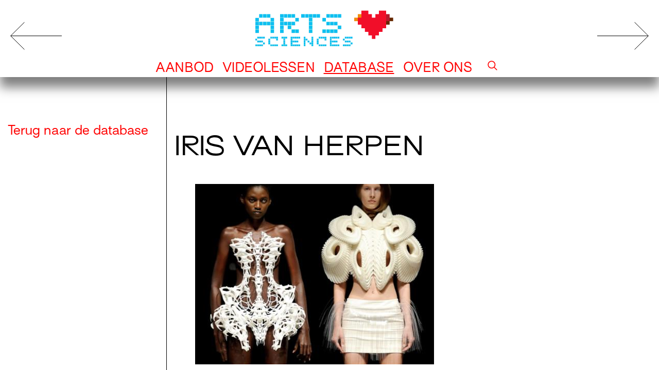

--- FILE ---
content_type: text/html; charset=UTF-8
request_url: https://www.artslovesciences.com/2019/02/28/iris-van-herpen/
body_size: 8917
content:
<!DOCTYPE html>
<html lang="nl-NL">

<head>
	<meta charset="UTF-8" />
	<meta name="viewport" content="width=device-width" />

	<meta name="description" content="" />
	<meta name="keywords" content="" />
	<meta name="language" content="nl-NL" />

	
	<link rel="icon" type="image/x-icon" href="https://www.artslovesciences.com/wp-content/themes/art-science/_/img/favicon.ico" />
	<!--[if lt IE 9]>	<script src="https://www.artslovesciences.com/wp-content/themes/art-science/_/js/ie/html5.js" type="text/javascript"></script>
	<![endif]-->

	<meta name='robots' content='index, follow, max-image-preview:large, max-snippet:-1, max-video-preview:-1' />
	<style>img:is([sizes="auto" i], [sizes^="auto," i]) { contain-intrinsic-size: 3000px 1500px }</style>
	
	<!-- This site is optimized with the Yoast SEO plugin v24.3 - https://yoast.com/wordpress/plugins/seo/ -->
	<title>Iris van Herpen &#8211; 3D-printer in mode &#8211; Arts❤️Sciences</title>
	<meta name="description" content="Lesidee: beeldende kunst en technologie. Ontdek hoe Iris van Herpen nieuwe technologie, zoals de 3D-printer, integreert in mode." />
	<link rel="canonical" href="https://www.artslovesciences.com/2019/02/28/iris-van-herpen/" />
	<meta property="og:locale" content="nl_NL" />
	<meta property="og:type" content="article" />
	<meta property="og:title" content="Iris van Herpen &#8211; 3D-printer in mode &#8211; Arts❤️Sciences" />
	<meta property="og:description" content="Lesidee: beeldende kunst en technologie. Ontdek hoe Iris van Herpen nieuwe technologie, zoals de 3D-printer, integreert in mode." />
	<meta property="og:url" content="https://www.artslovesciences.com/2019/02/28/iris-van-herpen/" />
	<meta property="og:site_name" content="Arts❤️Sciences" />
	<meta property="article:published_time" content="2019-02-28T15:04:01+00:00" />
	<meta property="article:modified_time" content="2025-01-28T19:17:45+00:00" />
	<meta property="og:image" content="https://www.artslovesciences.com/wp-content/uploads/2019/02/Schermafbeelding-2019-02-28-om-16.01.40.png" />
	<meta property="og:image:width" content="464" />
	<meta property="og:image:height" content="351" />
	<meta property="og:image:type" content="image/png" />
	<meta name="author" content="Natalie Roos" />
	<meta name="twitter:card" content="summary_large_image" />
	<script type="application/ld+json" class="yoast-schema-graph">{"@context":"https://schema.org","@graph":[{"@type":"WebPage","@id":"https://www.artslovesciences.com/2019/02/28/iris-van-herpen/","url":"https://www.artslovesciences.com/2019/02/28/iris-van-herpen/","name":"Iris van Herpen &#8211; 3D-printer in mode &#8211; Arts❤️Sciences","isPartOf":{"@id":"https://www.artslovesciences.com/#website"},"primaryImageOfPage":{"@id":"https://www.artslovesciences.com/2019/02/28/iris-van-herpen/#primaryimage"},"image":{"@id":"https://www.artslovesciences.com/2019/02/28/iris-van-herpen/#primaryimage"},"thumbnailUrl":"https://www.artslovesciences.com/wp-content/uploads/2019/02/Schermafbeelding-2019-02-28-om-16.01.40.png","datePublished":"2019-02-28T15:04:01+00:00","dateModified":"2025-01-28T19:17:45+00:00","author":{"@id":"https://www.artslovesciences.com/#/schema/person/10efdc10530456c454496bb1ed53f429"},"description":"Lesidee: beeldende kunst en technologie. Ontdek hoe Iris van Herpen nieuwe technologie, zoals de 3D-printer, integreert in mode.","breadcrumb":{"@id":"https://www.artslovesciences.com/2019/02/28/iris-van-herpen/#breadcrumb"},"inLanguage":"nl-NL","potentialAction":[{"@type":"ReadAction","target":["https://www.artslovesciences.com/2019/02/28/iris-van-herpen/"]}]},{"@type":"ImageObject","inLanguage":"nl-NL","@id":"https://www.artslovesciences.com/2019/02/28/iris-van-herpen/#primaryimage","url":"https://www.artslovesciences.com/wp-content/uploads/2019/02/Schermafbeelding-2019-02-28-om-16.01.40.png","contentUrl":"https://www.artslovesciences.com/wp-content/uploads/2019/02/Schermafbeelding-2019-02-28-om-16.01.40.png","width":464,"height":351,"caption":"Twee modellen dragen futuristische kledingstukken ontworpen door Iris van Herpen, gemaakt met een 3D-printer en geïnspireerd op technologie en mode."},{"@type":"BreadcrumbList","@id":"https://www.artslovesciences.com/2019/02/28/iris-van-herpen/#breadcrumb","itemListElement":[{"@type":"ListItem","position":1,"name":"Home","item":"https://www.artslovesciences.com/"},{"@type":"ListItem","position":2,"name":"Database","item":"https://www.artslovesciences.com/database/"},{"@type":"ListItem","position":3,"name":"Iris van Herpen"}]},{"@type":"WebSite","@id":"https://www.artslovesciences.com/#website","url":"https://www.artslovesciences.com/","name":"Arts❤️Sciences","description":"","potentialAction":[{"@type":"SearchAction","target":{"@type":"EntryPoint","urlTemplate":"https://www.artslovesciences.com/?s={search_term_string}"},"query-input":{"@type":"PropertyValueSpecification","valueRequired":true,"valueName":"search_term_string"}}],"inLanguage":"nl-NL"},{"@type":"Person","@id":"https://www.artslovesciences.com/#/schema/person/10efdc10530456c454496bb1ed53f429","name":"Natalie Roos"}]}</script>
	<!-- / Yoast SEO plugin. -->


<script type="text/javascript">
/* <![CDATA[ */
window._wpemojiSettings = {"baseUrl":"https:\/\/s.w.org\/images\/core\/emoji\/15.0.3\/72x72\/","ext":".png","svgUrl":"https:\/\/s.w.org\/images\/core\/emoji\/15.0.3\/svg\/","svgExt":".svg","source":{"concatemoji":"https:\/\/www.artslovesciences.com\/wp-includes\/js\/wp-emoji-release.min.js?ver=6.7.4"}};
/*! This file is auto-generated */
!function(i,n){var o,s,e;function c(e){try{var t={supportTests:e,timestamp:(new Date).valueOf()};sessionStorage.setItem(o,JSON.stringify(t))}catch(e){}}function p(e,t,n){e.clearRect(0,0,e.canvas.width,e.canvas.height),e.fillText(t,0,0);var t=new Uint32Array(e.getImageData(0,0,e.canvas.width,e.canvas.height).data),r=(e.clearRect(0,0,e.canvas.width,e.canvas.height),e.fillText(n,0,0),new Uint32Array(e.getImageData(0,0,e.canvas.width,e.canvas.height).data));return t.every(function(e,t){return e===r[t]})}function u(e,t,n){switch(t){case"flag":return n(e,"\ud83c\udff3\ufe0f\u200d\u26a7\ufe0f","\ud83c\udff3\ufe0f\u200b\u26a7\ufe0f")?!1:!n(e,"\ud83c\uddfa\ud83c\uddf3","\ud83c\uddfa\u200b\ud83c\uddf3")&&!n(e,"\ud83c\udff4\udb40\udc67\udb40\udc62\udb40\udc65\udb40\udc6e\udb40\udc67\udb40\udc7f","\ud83c\udff4\u200b\udb40\udc67\u200b\udb40\udc62\u200b\udb40\udc65\u200b\udb40\udc6e\u200b\udb40\udc67\u200b\udb40\udc7f");case"emoji":return!n(e,"\ud83d\udc26\u200d\u2b1b","\ud83d\udc26\u200b\u2b1b")}return!1}function f(e,t,n){var r="undefined"!=typeof WorkerGlobalScope&&self instanceof WorkerGlobalScope?new OffscreenCanvas(300,150):i.createElement("canvas"),a=r.getContext("2d",{willReadFrequently:!0}),o=(a.textBaseline="top",a.font="600 32px Arial",{});return e.forEach(function(e){o[e]=t(a,e,n)}),o}function t(e){var t=i.createElement("script");t.src=e,t.defer=!0,i.head.appendChild(t)}"undefined"!=typeof Promise&&(o="wpEmojiSettingsSupports",s=["flag","emoji"],n.supports={everything:!0,everythingExceptFlag:!0},e=new Promise(function(e){i.addEventListener("DOMContentLoaded",e,{once:!0})}),new Promise(function(t){var n=function(){try{var e=JSON.parse(sessionStorage.getItem(o));if("object"==typeof e&&"number"==typeof e.timestamp&&(new Date).valueOf()<e.timestamp+604800&&"object"==typeof e.supportTests)return e.supportTests}catch(e){}return null}();if(!n){if("undefined"!=typeof Worker&&"undefined"!=typeof OffscreenCanvas&&"undefined"!=typeof URL&&URL.createObjectURL&&"undefined"!=typeof Blob)try{var e="postMessage("+f.toString()+"("+[JSON.stringify(s),u.toString(),p.toString()].join(",")+"));",r=new Blob([e],{type:"text/javascript"}),a=new Worker(URL.createObjectURL(r),{name:"wpTestEmojiSupports"});return void(a.onmessage=function(e){c(n=e.data),a.terminate(),t(n)})}catch(e){}c(n=f(s,u,p))}t(n)}).then(function(e){for(var t in e)n.supports[t]=e[t],n.supports.everything=n.supports.everything&&n.supports[t],"flag"!==t&&(n.supports.everythingExceptFlag=n.supports.everythingExceptFlag&&n.supports[t]);n.supports.everythingExceptFlag=n.supports.everythingExceptFlag&&!n.supports.flag,n.DOMReady=!1,n.readyCallback=function(){n.DOMReady=!0}}).then(function(){return e}).then(function(){var e;n.supports.everything||(n.readyCallback(),(e=n.source||{}).concatemoji?t(e.concatemoji):e.wpemoji&&e.twemoji&&(t(e.twemoji),t(e.wpemoji)))}))}((window,document),window._wpemojiSettings);
/* ]]> */
</script>
<style id='wp-emoji-styles-inline-css' type='text/css'>

	img.wp-smiley, img.emoji {
		display: inline !important;
		border: none !important;
		box-shadow: none !important;
		height: 1em !important;
		width: 1em !important;
		margin: 0 0.07em !important;
		vertical-align: -0.1em !important;
		background: none !important;
		padding: 0 !important;
	}
</style>
<link rel='stylesheet' id='wp-block-library-css' href='https://www.artslovesciences.com/wp-includes/css/dist/block-library/style.min.css?ver=6.7.4' type='text/css' media='all' />
<style id='classic-theme-styles-inline-css' type='text/css'>
/*! This file is auto-generated */
.wp-block-button__link{color:#fff;background-color:#32373c;border-radius:9999px;box-shadow:none;text-decoration:none;padding:calc(.667em + 2px) calc(1.333em + 2px);font-size:1.125em}.wp-block-file__button{background:#32373c;color:#fff;text-decoration:none}
</style>
<style id='global-styles-inline-css' type='text/css'>
:root{--wp--preset--aspect-ratio--square: 1;--wp--preset--aspect-ratio--4-3: 4/3;--wp--preset--aspect-ratio--3-4: 3/4;--wp--preset--aspect-ratio--3-2: 3/2;--wp--preset--aspect-ratio--2-3: 2/3;--wp--preset--aspect-ratio--16-9: 16/9;--wp--preset--aspect-ratio--9-16: 9/16;--wp--preset--color--black: #000000;--wp--preset--color--cyan-bluish-gray: #abb8c3;--wp--preset--color--white: #ffffff;--wp--preset--color--pale-pink: #f78da7;--wp--preset--color--vivid-red: #cf2e2e;--wp--preset--color--luminous-vivid-orange: #ff6900;--wp--preset--color--luminous-vivid-amber: #fcb900;--wp--preset--color--light-green-cyan: #7bdcb5;--wp--preset--color--vivid-green-cyan: #00d084;--wp--preset--color--pale-cyan-blue: #8ed1fc;--wp--preset--color--vivid-cyan-blue: #0693e3;--wp--preset--color--vivid-purple: #9b51e0;--wp--preset--gradient--vivid-cyan-blue-to-vivid-purple: linear-gradient(135deg,rgba(6,147,227,1) 0%,rgb(155,81,224) 100%);--wp--preset--gradient--light-green-cyan-to-vivid-green-cyan: linear-gradient(135deg,rgb(122,220,180) 0%,rgb(0,208,130) 100%);--wp--preset--gradient--luminous-vivid-amber-to-luminous-vivid-orange: linear-gradient(135deg,rgba(252,185,0,1) 0%,rgba(255,105,0,1) 100%);--wp--preset--gradient--luminous-vivid-orange-to-vivid-red: linear-gradient(135deg,rgba(255,105,0,1) 0%,rgb(207,46,46) 100%);--wp--preset--gradient--very-light-gray-to-cyan-bluish-gray: linear-gradient(135deg,rgb(238,238,238) 0%,rgb(169,184,195) 100%);--wp--preset--gradient--cool-to-warm-spectrum: linear-gradient(135deg,rgb(74,234,220) 0%,rgb(151,120,209) 20%,rgb(207,42,186) 40%,rgb(238,44,130) 60%,rgb(251,105,98) 80%,rgb(254,248,76) 100%);--wp--preset--gradient--blush-light-purple: linear-gradient(135deg,rgb(255,206,236) 0%,rgb(152,150,240) 100%);--wp--preset--gradient--blush-bordeaux: linear-gradient(135deg,rgb(254,205,165) 0%,rgb(254,45,45) 50%,rgb(107,0,62) 100%);--wp--preset--gradient--luminous-dusk: linear-gradient(135deg,rgb(255,203,112) 0%,rgb(199,81,192) 50%,rgb(65,88,208) 100%);--wp--preset--gradient--pale-ocean: linear-gradient(135deg,rgb(255,245,203) 0%,rgb(182,227,212) 50%,rgb(51,167,181) 100%);--wp--preset--gradient--electric-grass: linear-gradient(135deg,rgb(202,248,128) 0%,rgb(113,206,126) 100%);--wp--preset--gradient--midnight: linear-gradient(135deg,rgb(2,3,129) 0%,rgb(40,116,252) 100%);--wp--preset--font-size--small: 13px;--wp--preset--font-size--medium: 20px;--wp--preset--font-size--large: 36px;--wp--preset--font-size--x-large: 42px;--wp--preset--spacing--20: 0.44rem;--wp--preset--spacing--30: 0.67rem;--wp--preset--spacing--40: 1rem;--wp--preset--spacing--50: 1.5rem;--wp--preset--spacing--60: 2.25rem;--wp--preset--spacing--70: 3.38rem;--wp--preset--spacing--80: 5.06rem;--wp--preset--shadow--natural: 6px 6px 9px rgba(0, 0, 0, 0.2);--wp--preset--shadow--deep: 12px 12px 50px rgba(0, 0, 0, 0.4);--wp--preset--shadow--sharp: 6px 6px 0px rgba(0, 0, 0, 0.2);--wp--preset--shadow--outlined: 6px 6px 0px -3px rgba(255, 255, 255, 1), 6px 6px rgba(0, 0, 0, 1);--wp--preset--shadow--crisp: 6px 6px 0px rgba(0, 0, 0, 1);}:where(.is-layout-flex){gap: 0.5em;}:where(.is-layout-grid){gap: 0.5em;}body .is-layout-flex{display: flex;}.is-layout-flex{flex-wrap: wrap;align-items: center;}.is-layout-flex > :is(*, div){margin: 0;}body .is-layout-grid{display: grid;}.is-layout-grid > :is(*, div){margin: 0;}:where(.wp-block-columns.is-layout-flex){gap: 2em;}:where(.wp-block-columns.is-layout-grid){gap: 2em;}:where(.wp-block-post-template.is-layout-flex){gap: 1.25em;}:where(.wp-block-post-template.is-layout-grid){gap: 1.25em;}.has-black-color{color: var(--wp--preset--color--black) !important;}.has-cyan-bluish-gray-color{color: var(--wp--preset--color--cyan-bluish-gray) !important;}.has-white-color{color: var(--wp--preset--color--white) !important;}.has-pale-pink-color{color: var(--wp--preset--color--pale-pink) !important;}.has-vivid-red-color{color: var(--wp--preset--color--vivid-red) !important;}.has-luminous-vivid-orange-color{color: var(--wp--preset--color--luminous-vivid-orange) !important;}.has-luminous-vivid-amber-color{color: var(--wp--preset--color--luminous-vivid-amber) !important;}.has-light-green-cyan-color{color: var(--wp--preset--color--light-green-cyan) !important;}.has-vivid-green-cyan-color{color: var(--wp--preset--color--vivid-green-cyan) !important;}.has-pale-cyan-blue-color{color: var(--wp--preset--color--pale-cyan-blue) !important;}.has-vivid-cyan-blue-color{color: var(--wp--preset--color--vivid-cyan-blue) !important;}.has-vivid-purple-color{color: var(--wp--preset--color--vivid-purple) !important;}.has-black-background-color{background-color: var(--wp--preset--color--black) !important;}.has-cyan-bluish-gray-background-color{background-color: var(--wp--preset--color--cyan-bluish-gray) !important;}.has-white-background-color{background-color: var(--wp--preset--color--white) !important;}.has-pale-pink-background-color{background-color: var(--wp--preset--color--pale-pink) !important;}.has-vivid-red-background-color{background-color: var(--wp--preset--color--vivid-red) !important;}.has-luminous-vivid-orange-background-color{background-color: var(--wp--preset--color--luminous-vivid-orange) !important;}.has-luminous-vivid-amber-background-color{background-color: var(--wp--preset--color--luminous-vivid-amber) !important;}.has-light-green-cyan-background-color{background-color: var(--wp--preset--color--light-green-cyan) !important;}.has-vivid-green-cyan-background-color{background-color: var(--wp--preset--color--vivid-green-cyan) !important;}.has-pale-cyan-blue-background-color{background-color: var(--wp--preset--color--pale-cyan-blue) !important;}.has-vivid-cyan-blue-background-color{background-color: var(--wp--preset--color--vivid-cyan-blue) !important;}.has-vivid-purple-background-color{background-color: var(--wp--preset--color--vivid-purple) !important;}.has-black-border-color{border-color: var(--wp--preset--color--black) !important;}.has-cyan-bluish-gray-border-color{border-color: var(--wp--preset--color--cyan-bluish-gray) !important;}.has-white-border-color{border-color: var(--wp--preset--color--white) !important;}.has-pale-pink-border-color{border-color: var(--wp--preset--color--pale-pink) !important;}.has-vivid-red-border-color{border-color: var(--wp--preset--color--vivid-red) !important;}.has-luminous-vivid-orange-border-color{border-color: var(--wp--preset--color--luminous-vivid-orange) !important;}.has-luminous-vivid-amber-border-color{border-color: var(--wp--preset--color--luminous-vivid-amber) !important;}.has-light-green-cyan-border-color{border-color: var(--wp--preset--color--light-green-cyan) !important;}.has-vivid-green-cyan-border-color{border-color: var(--wp--preset--color--vivid-green-cyan) !important;}.has-pale-cyan-blue-border-color{border-color: var(--wp--preset--color--pale-cyan-blue) !important;}.has-vivid-cyan-blue-border-color{border-color: var(--wp--preset--color--vivid-cyan-blue) !important;}.has-vivid-purple-border-color{border-color: var(--wp--preset--color--vivid-purple) !important;}.has-vivid-cyan-blue-to-vivid-purple-gradient-background{background: var(--wp--preset--gradient--vivid-cyan-blue-to-vivid-purple) !important;}.has-light-green-cyan-to-vivid-green-cyan-gradient-background{background: var(--wp--preset--gradient--light-green-cyan-to-vivid-green-cyan) !important;}.has-luminous-vivid-amber-to-luminous-vivid-orange-gradient-background{background: var(--wp--preset--gradient--luminous-vivid-amber-to-luminous-vivid-orange) !important;}.has-luminous-vivid-orange-to-vivid-red-gradient-background{background: var(--wp--preset--gradient--luminous-vivid-orange-to-vivid-red) !important;}.has-very-light-gray-to-cyan-bluish-gray-gradient-background{background: var(--wp--preset--gradient--very-light-gray-to-cyan-bluish-gray) !important;}.has-cool-to-warm-spectrum-gradient-background{background: var(--wp--preset--gradient--cool-to-warm-spectrum) !important;}.has-blush-light-purple-gradient-background{background: var(--wp--preset--gradient--blush-light-purple) !important;}.has-blush-bordeaux-gradient-background{background: var(--wp--preset--gradient--blush-bordeaux) !important;}.has-luminous-dusk-gradient-background{background: var(--wp--preset--gradient--luminous-dusk) !important;}.has-pale-ocean-gradient-background{background: var(--wp--preset--gradient--pale-ocean) !important;}.has-electric-grass-gradient-background{background: var(--wp--preset--gradient--electric-grass) !important;}.has-midnight-gradient-background{background: var(--wp--preset--gradient--midnight) !important;}.has-small-font-size{font-size: var(--wp--preset--font-size--small) !important;}.has-medium-font-size{font-size: var(--wp--preset--font-size--medium) !important;}.has-large-font-size{font-size: var(--wp--preset--font-size--large) !important;}.has-x-large-font-size{font-size: var(--wp--preset--font-size--x-large) !important;}
:where(.wp-block-post-template.is-layout-flex){gap: 1.25em;}:where(.wp-block-post-template.is-layout-grid){gap: 1.25em;}
:where(.wp-block-columns.is-layout-flex){gap: 2em;}:where(.wp-block-columns.is-layout-grid){gap: 2em;}
:root :where(.wp-block-pullquote){font-size: 1.5em;line-height: 1.6;}
</style>
<link rel='stylesheet' id='themeCustom-css' href='//www.artslovesciences.com/wp-content/themes/art-science/_/../style.css?ver=0.9.2' type='text/css' media='screen' />
<script type="text/javascript" src="https://www.artslovesciences.com/wp-includes/js/jquery/jquery.min.js?ver=3.7.1" id="jquery-core-js"></script>
<script type="text/javascript" src="https://www.artslovesciences.com/wp-includes/js/jquery/jquery-migrate.min.js?ver=3.4.1" id="jquery-migrate-js"></script>
<link rel="alternate" title="oEmbed (JSON)" type="application/json+oembed" href="https://www.artslovesciences.com/wp-json/oembed/1.0/embed?url=https%3A%2F%2Fwww.artslovesciences.com%2F2019%2F02%2F28%2Firis-van-herpen%2F" />
<link rel="alternate" title="oEmbed (XML)" type="text/xml+oembed" href="https://www.artslovesciences.com/wp-json/oembed/1.0/embed?url=https%3A%2F%2Fwww.artslovesciences.com%2F2019%2F02%2F28%2Firis-van-herpen%2F&#038;format=xml" />
<!-- Start Fluid Video Embeds Style Tag -->
<style type="text/css">
/* Fluid Video Embeds */
.fve-video-wrapper {
    position: relative;
    overflow: hidden;
    height: 0;
    background-color: transparent;
    padding-bottom: 56.25%;
    margin: 0.5em 0;
}
.fve-video-wrapper iframe,
.fve-video-wrapper object,
.fve-video-wrapper embed {
    position: absolute;
    display: block;
    top: 0;
    left: 0;
    width: 100%;
    height: 100%;
}
.fve-video-wrapper a.hyperlink-image {
    position: relative;
    display: none;
}
.fve-video-wrapper a.hyperlink-image img {
    position: relative;
    z-index: 2;
    width: 100%;
}
.fve-video-wrapper a.hyperlink-image .fve-play-button {
    position: absolute;
    left: 35%;
    top: 35%;
    right: 35%;
    bottom: 35%;
    z-index: 3;
    background-color: rgba(40, 40, 40, 0.75);
    background-size: 100% 100%;
    border-radius: 10px;
}
.fve-video-wrapper a.hyperlink-image:hover .fve-play-button {
    background-color: rgba(0, 0, 0, 0.85);
}
.fve-max-width-wrapper{
    max-width: 800px;
    margin-left: 0;
    margin-right: auto;
}
</style>
<!-- End Fluid Video Embeds Style Tag -->
<style type="text/css" id="filter-everything-inline-css">.wpc-orderby-select{width:100%}.wpc-filters-open-button-container{display:none}.wpc-debug-message{padding:16px;font-size:14px;border:1px dashed #ccc;margin-bottom:20px}.wpc-debug-title{visibility:hidden}.wpc-button-inner,.wpc-chip-content{display:flex;align-items:center}.wpc-icon-html-wrapper{position:relative;margin-right:10px;top:2px}.wpc-icon-html-wrapper span{display:block;height:1px;width:18px;border-radius:3px;background:#2c2d33;margin-bottom:4px;position:relative}span.wpc-icon-line-1:after,span.wpc-icon-line-2:after,span.wpc-icon-line-3:after{content:"";display:block;width:3px;height:3px;border:1px solid #2c2d33;background-color:#fff;position:absolute;top:-2px;box-sizing:content-box}span.wpc-icon-line-3:after{border-radius:50%;left:2px}span.wpc-icon-line-1:after{border-radius:50%;left:5px}span.wpc-icon-line-2:after{border-radius:50%;left:12px}body .wpc-filters-open-button-container a.wpc-filters-open-widget,body .wpc-filters-open-button-container a.wpc-open-close-filters-button{display:inline-block;text-align:left;border:1px solid #2c2d33;border-radius:2px;line-height:1.5;padding:7px 12px;background-color:transparent;color:#2c2d33;box-sizing:border-box;text-decoration:none!important;font-weight:400;transition:none;position:relative}@media screen and (max-width:768px){.wpc_show_bottom_widget .wpc-filters-open-button-container,.wpc_show_open_close_button .wpc-filters-open-button-container{display:block}.wpc_show_bottom_widget .wpc-filters-open-button-container{margin-top:1em;margin-bottom:1em}}</style>
</head>

<body class="post-template-default single single-post postid-284 single-format-standard">

	<div class="offscreen">
		
		<svg>
			<defs>
				<filter id="red-filter" xmlns:xlink="http://www.w3.org/1999/xlink">
					<feColorMatrix type="matrix" values="1 0 0 0 1
              0 1 0 0 0
              0 0 1 0 0
              0 0 0 1 0 ">
					</feColorMatrix>
				</filter>
				<filter id="glow">
					<feColorMatrix type="matrix" values="0 0 0 1 0
							0 0 0 0 0
							0 0 0 0 0
							0 0 0 1 0" />
					<feGaussianBlur stdDeviation="10" result="coloredBlur" />
					<feMerge>
						<feMergeNode in="coloredBlur" />
						<feMergeNode in="SourceGraphic" />
					</feMerge>
				</filter>
			</defs>
		</svg>
	</div>
	<div class="container">

		<header class="page-header">
			<h1 id="site-title">
				<span>
					<a href="https://www.artslovesciences.com/" title="Arts❤️Sciences" rel="home">
												<img src="https://www.artslovesciences.com/wp-content/uploads/2025/01/Arts-Loves-Sciences-Logo-animatie-V5.gif" alt="animated pixelated heart logo" width="440" height="160">											</a>
				</span>


			</h1>
			<div class="menu-header-menu-container"><ul id="menu-header-menu" class="menu"><li id="menu-item-1169" class="menu-item menu-item-type-post_type menu-item-object-page menu-item-1169"><a href="https://www.artslovesciences.com/aanbod/">Aanbod</a></li>
<li id="menu-item-965" class="menu-item menu-item-type-post_type_archive menu-item-object-lesson menu-item-965"><a href="https://www.artslovesciences.com/lessons/">Videolessen</a></li>
<li id="menu-item-964" class="menu-item menu-item-type-post_type menu-item-object-page current_page_parent current-menu-item  menu-item-964"><a href="https://www.artslovesciences.com/database/">Database</a></li>
<li id="menu-item-957" class="menu-item menu-item-type-post_type menu-item-object-page menu-item-957"><a href="https://www.artslovesciences.com/over-ons/">Over ons</a></li>
<li class="menu-item menu-item-search"><div class="searchcontainer">
    <span tabindex="0" role="button" aria-label="Open search form">
    <?xml version="1.0" encoding="UTF-8"?>
<!-- Uploaded to: SVG Repo, www.svgrepo.com, Generator: SVG Repo Mixer Tools -->
<svg width="800px" height="800px" viewBox="0 0 15 15" fill="none" xmlns="http://www.w3.org/2000/svg">
  <path fill-rule="evenodd" clip-rule="evenodd" d="M10 6.5C10 8.433 8.433 10 6.5 10C4.567 10 3 8.433 3 6.5C3 4.567 4.567 3 6.5 3C8.433 3 10 4.567 10 6.5ZM9.30884 10.0159C8.53901 10.6318 7.56251 11 6.5 11C4.01472 11 2 8.98528 2 6.5C2 4.01472 4.01472 2 6.5 2C8.98528 2 11 4.01472 11 6.5C11 7.56251 10.6318 8.53901 10.0159 9.30884L12.8536 12.1464C13.0488 12.3417 13.0488 12.6583 12.8536 12.8536C12.6583 13.0488 12.3417 13.0488 12.1464 12.8536L9.30884 10.0159Z" fill="#000000"/>
</svg>    </span>
    
    <!-- <img src="https://www.artslovesciences.com/wp-content/themes/art-science/_/img/svg/magnifying-glass.svg" alt="Search" class="searchicon" /> -->

    <div class="searchform">
        <form role="search" method="get" class="searchform" action="https://www.artslovesciences.com/">
            <input type="text" value="" name="s" id="s" placeholder="Zoeken" />
            <input type="submit" id="searchsubmit" value="Zoeken" />
        </form>
    </div>
</div></li></ul></div>		</header>

		<div class="content" id="content">
	<nav class="navigation post-navigation" aria-label="Berichten">
		<h2 class="screen-reader-text">Bericht navigatie</h2>
		<div class="nav-links"><div class="nav-previous"><a href="https://www.artslovesciences.com/2019/02/28/aki-inomata/" rel="prev"><p class="meta-nav" title="Aki Inomata%"><svg xmlns:dc="http://purl.org/dc/elements/1.1/" xmlns:cc="http://creativecommons.org/ns#" xmlns:rdf="http://www.w3.org/1999/02/22-rdf-syntax-ns#" xmlns:svg="http://www.w3.org/2000/svg" xmlns="http://www.w3.org/2000/svg" xmlns:sodipodi="http://sodipodi.sourceforge.net/DTD/sodipodi-0.dtd" xmlns:inkscape="http://www.inkscape.org/namespaces/inkscape" inkscape:version="1.0 (4035a4f, 2020-05-01)" sodipodi:docname="arrow.svg" id="svg18" version="1.1" viewBox="0 0 100 54.394531">
  <defs id="defs12">
    <style id="style10">.arrow-a{fill:none;stroke:#010101;stroke-width:1;vector-effect:non-scaling-stroke;}</style>
  </defs>
  <line id="line14" y2="27.197266" x2="0.68834519" y1="27.197266" x1="100" class="arrow-a"></line>
  <polyline transform="matrix(0.97364369,0,0,0.97364369,-0.00294177,0.00339731)" id="polyline16" points="28.28 55.51 0.71 27.93 28.28 0.35" class="arrow-a"></polyline>
</svg></p></a></div><div class="nav-next"><a href="https://www.artslovesciences.com/2019/02/28/joris-laarman/" rel="next"><p class="meta-nav" title="Joris Laarman%"><svg xmlns:dc="http://purl.org/dc/elements/1.1/" xmlns:cc="http://creativecommons.org/ns#" xmlns:rdf="http://www.w3.org/1999/02/22-rdf-syntax-ns#" xmlns:svg="http://www.w3.org/2000/svg" xmlns="http://www.w3.org/2000/svg" xmlns:sodipodi="http://sodipodi.sourceforge.net/DTD/sodipodi-0.dtd" xmlns:inkscape="http://www.inkscape.org/namespaces/inkscape" inkscape:version="1.0 (4035a4f, 2020-05-01)" sodipodi:docname="arrow.svg" id="svg18" version="1.1" viewBox="0 0 100 54.394531">
  <defs id="defs12">
    <style id="style10">.arrow-a{fill:none;stroke:#010101;stroke-width:1;vector-effect:non-scaling-stroke;}</style>
  </defs>
  <line id="line14" y2="27.197266" x2="0.68834519" y1="27.197266" x1="100" class="arrow-a"></line>
  <polyline transform="matrix(0.97364369,0,0,0.97364369,-0.00294177,0.00339731)" id="polyline16" points="28.28 55.51 0.71 27.93 28.28 0.35" class="arrow-a"></polyline>
</svg></p></a></div></div>
	</nav><div class="grid-4__1-3 has-scroll">
	<div class="sidebar-nav is-scroll">
	<ul class="sidebar">
		<a href="https://www.artslovesciences.com/database/">Terug naar de database</a>			</ul>

</div><div class="main-content is-scroll">
								<article class="post-284 post type-post status-publish format-standard has-post-thumbnail hentry category-informatica category-mode" id="post-284">
  <header>
    <h2 class="entry-title">Iris van Herpen</h2>  </header>
  
  <figure class="post-thumbnail "><img width="464" height="351" src="https://www.artslovesciences.com/wp-content/uploads/2019/02/Schermafbeelding-2019-02-28-om-16.01.40.png" class="attachment-post-thumbnail size-post-thumbnail" alt="Twee modellen dragen futuristische kledingstukken ontworpen door Iris van Herpen, gemaakt met een 3D-printer en geïnspireerd op technologie en mode." decoding="async" fetchpriority="high" srcset="https://www.artslovesciences.com/wp-content/uploads/2019/02/Schermafbeelding-2019-02-28-om-16.01.40.png 464w, https://www.artslovesciences.com/wp-content/uploads/2019/02/Schermafbeelding-2019-02-28-om-16.01.40-400x303.png 400w" sizes="(max-width: 464px) 100vw, 464px" /></figure>  
      <h3>3d printed fashion</h3>
    <div class="post-body">
    <p style="font-weight: 400;"><strong>Modeontwerpster Iris van Herpen ontwerpt mode op het snijvlak van mode, kunst en technologie. In haar ontwerpen doet zij onderzoek naar transformatie en bewegingen en hoe dit werkt op het lichaam. Deze serie jurken zijn in 2013 gemaakt met de 3D-printer, een technologie die op dat moment voor het eerst werd ingezet binnen de mode-industrie.</strong></p>
<p style="font-weight: 400;">De mode-industrie heeft een lange geschiedenis van techniek ontwikkeling, handwerk en machinewerk. Iris van Herpen voegt hier de nieuwste kennis van biologie, wetenschap, architectuur en design aan toe. Daarmee zoekt ze de grenzen en mogelijkheden van de mode op. Haar ontwerpen gaan dan ook niet over seizoenen en trends, maar meer over waar de wereld zich op dit moment bevindt en welke technieken er allemaal mogelijk zijn.</p>
<p style="font-weight: 400;">Het gebruik van de 3D-printer kwam toevallig op haar pad toen een architectenbureau haar benaderde voor een ontwerp. Het ontwerp dat ze hiervoor bedacht kon met geen mogelijkheid met de hand gemaakt worden. In de architectuur werd toen al veel met de 3D-printer gewerkt, waarop Iris van Herpen met deze techniek aan de slag ging binnen mode. Al gauw ontdekte ze allerlei nieuwe mogelijkheden: nieuwe structuren, texturen, productiemethodes en processen.</p>
<p>&nbsp;</p>
<p style="font-weight: 400;"><strong>Website kunstenaar:</strong></p>
<p><a href="https://www.irisvanherpen.com/">https://www.irisvanherpen.com/</a></p>
<p>&nbsp;</p>
<p style="font-weight: 400;"><strong>Kritische vragen:</strong></p>
<ul style="font-weight: 400;">
<li>Wat is mode?</li>
<li>Wat is op dit moment een trend in de mode?</li>
<li>Hoe kan de mode verduurzamen?</li>
</ul>
<p>&nbsp;</p>
<p style="font-weight: 400;"><strong>Opdracht:</strong></p>
<p style="font-weight: 400;"><em><strong>Maak een modeobject waarbij je gebruik maakt van een ongewoon materiaal</strong></em></p>
<p>&nbsp;</p>
<p style="font-weight: 400;"><strong>Verdiepingsstof:</strong></p>
<p style="font-weight: 400;">Mode gemaakt door bacteriën:</p>
<p style="font-weight: 400;"><a href="https://fashionunited.nl/nieuws/mode/australisch-bedrijf-maakt-viscose-uit-landbouwafval-en-bacterien/2018112640589">https://fashionunited.nl/nieuws/mode/australisch-bedrijf-maakt-viscose-uit-landbouwafval-en-bacterien/2018112640589</a></p>
<p style="font-weight: 400;">Kledingindustrie:</p>
<p style="font-weight: 400;"><a href="https://portal.eo.nl/over-de-eo/pers/artikel/2018/10/van-katoenvelden-naar-catwalk-in-eo-programma-genaaid/">https://portal.eo.nl/over-de-eo/pers/artikel/2018/10/van-katoenvelden-naar-catwalk-in-eo-programma-genaaid/</a></p>
  </div>
</article>								
	</div></div>
<!-- <div class="footer-nav">

	<ul class="sidebar hide-mobile">
			</ul>

</div> -->
</div><!-- /.content -->
</div><!-- /.container -->
<!-- YouTube Feeds JS -->
<script type="text/javascript">

</script>
<div class="wpc-filters-overlay"></div>
<script type="text/javascript" src="https://www.artslovesciences.com/wp-content/plugins/svg-support/vendor/DOMPurify/DOMPurify.min.js?ver=1.0.1" id="bodhi-dompurify-library-js"></script>
<script type="text/javascript" src="https://www.artslovesciences.com/wp-content/plugins/svg-support/js/min/svgs-inline-min.js?ver=2.5.8" id="bodhi_svg_inline-js"></script>
<script type="text/javascript" id="bodhi_svg_inline-js-after">
/* <![CDATA[ */
cssTarget={"Bodhi":"img.style-svg","ForceInlineSVG":"style-svg"};ForceInlineSVGActive="false";frontSanitizationEnabled="on";
/* ]]> */
</script>
<script type="text/javascript" src="//www.artslovesciences.com/wp-content/themes/art-science/_/js/lib/imagesloaded.pkgd.min.js" id="imagesloaded-pkgd-min-js-js"></script>
<script type="text/javascript" src="//www.artslovesciences.com/wp-content/themes/art-science/_/js/lib/isotope.pkgd.min.js" id="isotope-pkgd-min-js-js"></script>
<script type="text/javascript" id="theme-js-extra">
/* <![CDATA[ */
var arts_sciences_vars = {"homeurl":"https:\/\/www.artslovesciences.com","baseurl":"https:\/\/www.artslovesciences.com\/wp-content\/themes\/art-science","ajaxurl":"https:\/\/www.artslovesciences.com\/wp-admin\/admin-ajax.php"};
/* ]]> */
</script>
<script type="text/javascript" src="//www.artslovesciences.com/wp-content/themes/art-science/_/js/theme.js?ver=0.9.2" id="theme-js"></script>
</body>

</html>

--- FILE ---
content_type: text/css
request_url: https://www.artslovesciences.com/wp-content/themes/art-science/style.css?ver=0.9.2
body_size: 5229
content:
@charset "UTF-8";
/* Import Wordpress theme header */
/*!
Theme Name: 	Arts❤️Sciences
Theme URI: 		
Author: 		Heerko van der Kooij
Author URI: 	Heerko van der Kooij
Description: 	Custom theme for Arts❤️Sciences
by: Heerko van der Kooij - http:://swummoq.net 
Licensed MIT.
Version:		0.9.2
Tags:			
License:		MIT
*/
/* Custom sass files */
/* base */
/*------------------------------------*\
    $VARS - general
\*------------------------------------*/
/*
Set ze ook als CSS variable zodat ze met js aangepast kunnen worden.
*/
/*
 * Retina Backgrounds for Compass
 * by:              Gaya Kessler
 * last update:     10/25/13
 *
 * Usage:
 * 1. create background image for pixel ratio 1 screens and put it somewhere in your images folder.
 * 2. create background image for pixel ratio 2 screens and put it somewhere in your images folder.
 * 3. include the background-image property in your Sass/Scss using: '@include background-retina(<ratio-1-imagefile>, <ratio-2-imagefile>)'
 */
/*
* The Typography partial should only contain styles relating to typography.
* Fonts, letterspacing, lineheights, blabla.
*/
@font-face {
  font-family: "surt";
  src: url("_/fonts/surt/Surt Light/Surt-Light.eot");
  src: url("_/fonts/surt/Surt Light/Surt-Light.eot?#iefix") format("embedded-opentype"), url("_/fonts/surt/Surt Light/Surt-Light.woff2") format("woff2"), url("_/fonts/surt/Surt Light/Surt-Light.woff") format("woff"), url("_/fonts/surt/Surt Light/Surt-Light.ttf") format("truetype");
  font-weight: normal;
  font-style: normal; }

@font-face {
  font-family: "surt";
  src: url("_/fonts/surt/Surt Bold Ext/Surt-BoldExtended.eot");
  src: url("_/fonts/surt/Surt Bold Ext/Surt-BoldExtended.eot?#iefix") format("embedded-opentype"), url("_/fonts/surt/Surt Bold Ext/Surt-BoldExtended.woff2") format("woff2"), url("_/fonts/surt/Surt Bold Ext/Surt-BoldExtended.woff") format("woff"), url("_/fonts/surt/Surt Bold Ext/Surt-BoldExtended.ttf") format("truetype");
  font-weight: bold;
  font-style: normal; }

@font-face {
  font-family: "surt-extended";
  src: url("_/fonts/surt/Surt Light Ext/Surt-LightExtended.eot");
  src: url("_/fonts/surt/Surt Light Ext/Surt-LightExtended.eot?#iefix") format("embedded-opentype"), url("_/fonts/surt/Surt Light Ext/Surt-LightExtended.woff2") format("woff2"), url("_/fonts/surt/Surt Light Ext/Surt-LightExtended.woff") format("woff"), url("_/fonts/surt/Surt Light Ext/Surt-LightExtended.ttf") format("truetype");
  font-weight: normal;
  font-style: normal; }

@font-face {
  font-family: "surt-extended";
  src: url("_/fonts/surt/Surt Bold Ext/Surt-BoldExtended.eot");
  src: url("_/fonts/surt/Surt Bold Ext/Surt-BoldExtended.eot?#iefix") format("embedded-opentype"), url("_/fonts/surt/Surt Bold Ext/Surt-BoldExtended.woff2") format("woff2"), url("_/fonts/surt/Surt Bold Ext/Surt-BoldExtended.woff") format("woff"), url("_/fonts/surt/Surt Bold Ext/Surt-BoldExtended.ttf") format("truetype");
  font-weight: bold;
  font-style: normal; }

/* Setup rem font sizes */
html {
  font-size: 62.5%; }

@media only screen and (max-width: 1200px) {
  html {
    font-size: 50%; } }

body {
  font-family: serif;
  font-size: 25px;
  font-size: 2.5rem;
  line-height: 1.5;
  font-family: "surt", sans-serif;
  line-height: 1.5; }

h2,
h3,
h4,
h5,
h6 {
  text-transform: uppercase;
  font-weight: normal;
  font-family: "surt-extended", sans-serif; }

h1 {
  text-transform: uppercase;
  font-weight: normal;
  font-family: "surt-extended", sans-serif;
  font-size: 57px;
  font-size: 5.7rem;
  line-height: 1.3; }

h2 {
  font-size: 50px;
  font-size: 5rem;
  line-height: 1.3;
  word-break: break-all; }

h3 {
  font-size: 50px;
  font-size: 5rem;
  line-height: 1.3;
  word-break: break-all; }

h5 {
  font-size: 17px;
  font-size: 1.7rem;
  line-height: 1.3; }

h6 {
  font-size: 14px;
  font-size: 1.4rem;
  line-height: 1.3; }

.small-text p {
  font-size: 14px;
  font-size: 1.4rem;
  line-height: 1.3; }

.small-text h2 {
  font-size: 25px;
  font-size: 2.5rem;
  line-height: 1.5; }

.small-text h3 {
  font-size: 17px;
  font-size: 1.7rem;
  line-height: 1.3; }

.widget_news_widget p {
  font-size: 14px;
  font-size: 1.4rem;
  line-height: 1.3; }

.widget_news_widget .widgettitle {
  font-size: 25px;
  font-size: 2.5rem;
  line-height: 1.5; }

.widget_news_widget h2 {
  font-weight: bold;
  font-size: 17px;
  font-size: 1.7rem;
  line-height: 1.3; }

.widget_news_widget h3 {
  font-size: 17px;
  font-size: 1.7rem;
  line-height: 1.3; }

/*
* The Layout partial should only contain styles relating to global layout.
* As a rule of thumb these are the styles that would change in a responsive
* layout.
*/
html {
  box-sizing: border-box; }

*,
*:before,
*:after {
  box-sizing: inherit; }

body {
  margin: 15px 15px 0 15px; }

img {
  max-width: 100%;
  height: auto; }

.offscreen {
  position: absolute;
  left: -1px;
  width: 1px;
  height: 1px;
  overflow: hidden; }

.container {
  padding-top: calc(15rem - 15px); }

@media screen and (min-width: 786px) {
  .main-content {
    padding: 60px 0; } }

.main-content p:first-of-type {
  margin-top: 0; }

.has-scroll {
  height: 100%;
  overflow: hidden; }
  @media screen and (min-width: 786px) {
    .has-scroll {
      height: calc(100vh - 15rem); } }

.grid-2__1-1,
.grid-3__1-1-1,
.grid-3__2-1,
.grid-3__1-2,
.grid-4__2-2,
.grid-4__1-3,
.grid-4__3-1,
.grid-4__1-1-1-1 {
  display: -ms-grid;
  display: grid;
  column-gap: 15px; }

@media screen and (min-width: 786px) {
  .grid-2__1-1,
  .grid-3__1-1-1,
  .grid-3__2-1,
  .grid-3__1-2,
  .grid-4__2-2,
  .grid-4__1-3,
  .grid-4__3-1,
  .grid-4__1-1-1-1 {
    display: -ms-grid;
    display: grid;
    column-gap: 15px; }
    .grid-2__1-1 > *,
    .grid-3__1-1-1 > *,
    .grid-3__2-1 > *,
    .grid-3__1-2 > *,
    .grid-4__2-2 > *,
    .grid-4__1-3 > *,
    .grid-4__3-1 > *,
    .grid-4__1-1-1-1 > * {
      border-right: 1px solid black;
      padding-right: 15px; }
    .grid-2__1-1 > *:first-child,
    .grid-3__1-1-1 > *:first-child,
    .grid-3__2-1 > *:first-child,
    .grid-3__1-2 > *:first-child,
    .grid-4__2-2 > *:first-child,
    .grid-4__1-3 > *:first-child,
    .grid-4__3-1 > *:first-child,
    .grid-4__1-1-1-1 > *:first-child {
      -ms-flex-order: unset;
          order: unset; }
    .grid-2__1-1 > *:last-child,
    .grid-3__1-1-1 > *:last-child,
    .grid-3__2-1 > *:last-child,
    .grid-3__1-2 > *:last-child,
    .grid-4__2-2 > *:last-child,
    .grid-4__1-3 > *:last-child,
    .grid-4__3-1 > *:last-child,
    .grid-4__1-1-1-1 > *:last-child {
      border-right: none;
      padding-right: 0; }
    .grid-2__1-1 .has-scroll,
    .grid-2__1-1 > .has-scroll,
    .grid-3__1-1-1 .has-scroll,
    .grid-3__1-1-1 > .has-scroll,
    .grid-3__2-1 .has-scroll,
    .grid-3__2-1 > .has-scroll,
    .grid-3__1-2 .has-scroll,
    .grid-3__1-2 > .has-scroll,
    .grid-4__2-2 .has-scroll,
    .grid-4__2-2 > .has-scroll,
    .grid-4__1-3 .has-scroll,
    .grid-4__1-3 > .has-scroll,
    .grid-4__3-1 .has-scroll,
    .grid-4__3-1 > .has-scroll,
    .grid-4__1-1-1-1 .has-scroll,
    .grid-4__1-1-1-1 > .has-scroll {
      height: 100%;
      height: calc(100vh - 15rem);
      overflow: hidden; }
    .grid-2__1-1 .is-scroll,
    .grid-3__1-1-1 .is-scroll,
    .grid-3__2-1 .is-scroll,
    .grid-3__1-2 .is-scroll,
    .grid-4__2-2 .is-scroll,
    .grid-4__1-3 .is-scroll,
    .grid-4__3-1 .is-scroll,
    .grid-4__1-1-1-1 .is-scroll {
      min-height: 100%;
      height: 100%;
      overflow-y: auto;
      height: calc(100vh - 10rem); }
  .grid-2__1-1,
  .grid-4__2-2 {
    -ms-grid-columns: (minmax(250px, 1fr))[auto-fit];
        grid-template-columns: repeat(auto-fit, minmax(250px, 1fr)); }
  .grid-3__1-1-1 {
    -ms-grid-columns: 1fr 1fr 1fr;
        grid-template-columns: 1fr 1fr 1fr; }
    .grid-3__1-1-1.masonry {
      -ms-grid-rows: masonry;
          grid-template-rows: masonry; }
  .grid-3__2-1 {
    -ms-grid-columns: 2fr 1fr;
        grid-template-columns: 2fr 1fr; }
  .grid-3__1-2 {
    -ms-grid-columns: 1fr 2fr;
        grid-template-columns: 1fr 2fr; }
  .grid-4__1-3 {
    -ms-grid-columns: 1fr 3fr;
        grid-template-columns: 1fr 3fr; }
  .grid-4__3-1 {
    -ms-grid-columns: 3fr 1fr;
        grid-template-columns: 3fr 1fr; }
  .grid-4__1-1-1-1 {
    -ms-grid-columns: 1fr 1fr 1fr 1fr;
        grid-template-columns: 1fr 1fr 1fr 1fr; }
  .grid-front {
    display: -ms-grid;
    display: grid;
    column-gap: 15px;
    -ms-grid-columns: 1fr 1fr;
        grid-template-columns: 1fr 1fr;
    -ms-grid-rows: 1fr 1fr;
        grid-template-rows: 1fr 1fr;
    height: 100%; }
    .grid-front .widget_news_widget {
      overflow-y: scroll; } }

.no-border > * {
  border-right: none; }

/**
 * 14.1 Captions
 */
.wp-caption {
  margin-bottom: 1.6em;
  max-width: 100%; }

.wp-caption img[class*="wp-image-"] {
  display: block;
  margin: 0; }

.wp-caption-text {
  color: #707070;
  color: rgba(51, 51, 51, 0.7);
  font-family: "Noto Sans", sans-serif;
  font-size: 12px;
  font-size: 12px;
  font-size: 1.2rem;
  line-height: 1.5;
  padding: 0.5em 0; }

.sticky .posted-on {
  display: none; }

.gallery-caption {
  display: block;
  line-height: 1.5;
  padding: 0.5em 0; }

.bypostauthor > article .fn:after {
  top: 8px; }

.alignleft {
  float: left;
  margin-right: 15px; }

.alignright {
  float: right;
  margin-left: 15px; }

.aligncenter {
  display: block;
  margin-left: auto;
  margin-right: auto; }

@media screen and (min-width: 786px) {
  .sidebar-nav {
    padding-top: 60px; }
  ul.sidebar > li {
    margin-bottom: 60px; } }

.sidebar-nav ul {
  list-style: none;
  padding: 0; }

.sidebar-nav ul.sidebar img {
  width: 100%;
  height: auto; }

.sidebar-nav .widget_nav_menu {
  text-transform: uppercase;
  font-size: 25px;
  font-size: 2.5rem;
  line-height: 1.5; }

.sidebar-nav h2 {
  font-size: 25px;
  font-size: 2.5rem;
  line-height: 1.5; }

.sidebar-nav .current_page_item a,
.sidebar-nav .current-cat a {
  text-decoration: underline; }

.sidebar-news h2 {
  color: red; }

.sidebar-news h3 {
  color: black; }

.show-mobile.sidebar-nav {
  margin-left: 0; }

.hamburger {
  font: inherit;
  display: block;
  overflow: visible;
  margin: 0;
  padding: 15px;
  cursor: pointer;
  transition-timing-function: linear;
  transition-duration: .15s;
  transition-property: opacity,filter;
  text-transform: none;
  color: inherit;
  border: 0;
  background-color: transparent;
  width: 70px;
  margin: 0 auto; }
  .hamburger .hamburger-inner,
  .hamburger .hamburger-inner:after,
  .hamburger .hamburger-inner:before {
    background-color: #fff;
    position: absolute;
    width: 40px;
    height: 4px;
    transition-timing-function: ease;
    transition-duration: .15s;
    transition-property: transform;
    border-radius: 4px;
    background-color: #000; }

.hamburger-box {
  position: relative;
  display: inline-block;
  width: 40px;
  height: 24px; }

.hamburger-inner {
  top: 50%;
  display: block;
  margin-top: -2px; }
  .hamburger-inner:after, .hamburger-inner:before {
    display: block;
    content: ""; }
  .hamburger-inner:before {
    top: -10px; }
  .hamburger-inner:after {
    bottom: -10px; }

/* arrow */
.hamburger--arrow.is-active .hamburger-inner, .hamburger--arrow:hover .hamburger-inner, .hamburger--arrow:active .hamburger-inner {
  transform: rotate(90deg); }
  .hamburger--arrow.is-active .hamburger-inner:before, .hamburger--arrow:hover .hamburger-inner:before, .hamburger--arrow:active .hamburger-inner:before {
    transform: translate3d(8px, 20px, 0) rotate(-45deg) scaleX(0.7); }
  .hamburger--arrow.is-active .hamburger-inner:after, .hamburger--arrow:hover .hamburger-inner:after, .hamburger--arrow:active .hamburger-inner:after {
    transform: translate3d(8px, -20px, 0) rotate(45deg) scaleX(0.7); }

.page-numbers {
  list-style-type: none;
  margin: 0;
  margin: 50px 0;
  text-align: center;
  font-size: 50px;
  font-size: 5rem;
  line-height: 1.3; }
  .page-numbers li {
    display: inline-block;
    margin: 20px 20px 0 0;
    margin: 2rem 2rem 0 0; }
    .page-numbers li a {
      text-decoration: none; }
      .page-numbers li a:hover {
        text-decoration: underline; }
  .page-numbers .current {
    text-decoration: underline; }

.categories-widget li {
  opacity: 0.5; }

.categories-widget li.current,
.categories-widget li:hover {
  opacity: 1; }

.widget_svg_widget {
  display: block;
  text-transform: uppercase;
  text-align: center;
  margin-top: 20px;
  margin-top: 2rem; }
  .widget_svg_widget svg {
    width: 100%;
    max-height: 100%; }
  .widget_svg_widget .svg-byline {
    display: block;
    margin-top: 20px;
    margin-top: 2rem;
    text-decoration: none; }

.list-custom-taxonomy-widget a {
  font-size: 25px;
  font-size: 2.5rem;
  line-height: 1.5; }

.list-custom-taxonomy-widget .children {
  margin-left: 20px;
  margin-left: 2rem; }

.wpc-edit-filter-set {
  display: none; }

figcaption {
  margin-top: -10px;
  margin-top: -1rem;
  font-size: 20px;
  font-size: 2rem; }

.archive .main-content article,
.search .main-content article,
.blog .main-content article {
  margin-bottom: 60px;
  border-top: 1px solid black;
  padding-top: 60px; }
  .archive .main-content article h2,
  .archive .main-content article h3,
  .search .main-content article h2,
  .search .main-content article h3,
  .blog .main-content article h2,
  .blog .main-content article h3 {
    font-size: 25px;
    font-size: 2.5rem;
    line-height: 1.5;
    text-transform: none; }
  .archive .main-content article .meta,
  .search .main-content article .meta,
  .blog .main-content article .meta {
    font-size: 17px;
    font-size: 1.7rem;
    line-height: 1.3; }
  .archive .main-content article img,
  .search .main-content article img,
  .blog .main-content article img {
    width: 100%; }
  .archive .main-content article a,
  .search .main-content article a,
  .blog .main-content article a {
    color: black;
    text-decoration: none; }
    .archive .main-content article a:hover,
    .search .main-content article a:hover,
    .blog .main-content article a:hover {
      text-shadow: 0 0 10px red;
      text-shadow: 0 0 1rem red; }

.archive-introduction {
  display: -ms-flexbox;
  display: flex;
  -ms-flex-direction: column;
      flex-direction: column;
  margin-bottom: 10px;
  margin-bottom: 1rem; }
  @media screen and (min-width: 786px) {
    .archive-introduction {
      display: -ms-grid;
      display: grid;
      -ms-grid-columns: 1fr 2fr;
          grid-template-columns: 1fr 2fr;
      grid-column-gap: 1rem; } }
  .archive-introduction svg {
    max-width: 200px;
    margin: 0 auto; }

.category h2,
.category h3 {
  font-weight: normal; }

.category h2 {
  font-size: 30px;
  font-size: 3rem; }

.category h3 {
  font-size: 30px;
  font-size: 3rem; }

.page-nav {
  font-size: 25px;
  font-size: 2.5rem;
  line-height: 1.5;
  text-transform: uppercase; }

article.lesson .main-content {
  padding-top: 0; }

article.lesson sidebar {
  padding-top: 60px; }

article.lesson .crumbs {
  padding: 0;
  list-style: none;
  position: relative; }
  article.lesson .crumbs li {
    display: inline;
    text-transform: uppercase; }
  article.lesson .crumbs li.crumb-title {
    font-weight: bold;
    display: inline-block;
    width: 100%; }
  article.lesson .crumbs a {
    color: black; }
    article.lesson .crumbs a:hover {
      color: red; }

article.lesson .duration {
  display: block;
  position: absolute;
  right: 0;
  top: 0;
  width: 150px;
  width: 15rem; }
  article.lesson .duration svg {
    width: 150px;
    width: 15rem; }

article.lesson header {
  text-align: center; }
  article.lesson header h2,
  article.lesson header h3 {
    font-weight: normal; }
  article.lesson header .wp-post-image {
    max-width: 100%; }

article.lesson ul.stappen,
article.lesson ul.niveaus {
  list-style: none;
  padding: 0;
  margin: 0 0 60px 0; }
  article.lesson ul.stappen li,
  article.lesson ul.niveaus li {
    text-transform: uppercase; }
    article.lesson ul.stappen li:hover svg,
    article.lesson ul.niveaus li:hover svg {
      filter: url("#red-filter");
      transition: all 1s ease; }
  article.lesson ul.stappen svg,
  article.lesson ul.niveaus svg {
    width: 50%;
    padding: 15px; }

article.lesson .state-niveau ul.niveaus svg {
  opacity: 0.5; }

article.lesson ul.stappen .current > a {
  text-decoration: underline; }

article.lesson ul.niveaus {
  margin-bottom: 10px;
  margin-bottom: 1rem;
  padding-left: 40px;
  padding-left: 4rem;
  font-size: 0.8em; }
  article.lesson ul.niveaus li.current svg {
    opacity: 1; }
  article.lesson ul.niveaus li:hover svg {
    opacity: 1;
    filter: url("#glow"); }

article.lesson .stap-screen,
article.lesson .niveau-screen {
  position: relative; }
  article.lesson .stap-screen h3,
  article.lesson .niveau-screen h3 {
    font-size: 25px;
    font-size: 2.5rem;
    line-height: 1.5;
    color: red;
    margin-top: 0; }

article.lesson .stap-content,
article.lesson .niveau-content {
  position: relative;
  width: calc( 100% - 15rem - 1rem); }

body.home.page .main-content {
  position: relative;
  font-size: 27px;
  font-size: 2.7rem; }
  body.home.page .main-content header {
    display: none; }

@media screen and (min-width: 786px) {
  ul.news {
    display: -ms-grid;
    display: grid;
    -ms-grid-columns: 1fr 1fr;
        grid-template-columns: 1fr 1fr;
    -ms-grid-rows: 50% 50%;
        grid-template-rows: 50% 50%;
    grid-template-areas: "logo1 logo2" "news news"; }
    ul.news .widget_svg_widget {
      grid-area: logo1; }
      ul.news .widget_svg_widget:nth-last-of-type(2) {
        grid-area: logo2; }
    ul.news .widget_news_widget {
      grid-area: news;
      border-top: 1px solid black; }
      ul.news .widget_news_widget p {
        font-size: 1.7rem; } }

ul.news {
  margin: 0;
  padding: 0;
  list-style: none; }
  ul.news .widget_svg_widget svg {
    width: auto;
    max-height: calc(100% - 3em); }
  ul.news .widgettitle {
    color: red; }
  ul.news .news_widget {
    padding: 0; }

.col-2 {
  padding-bottom: 0; }

body.page-template-template-database .main-content {
  padding: 0; }

.categories ul {
  list-style: none;
  padding: 0;
  margin: 0; }
  .categories ul li {
    margin-bottom: 20px;
    margin-bottom: 2rem;
    width: 50%;
    display: inline-block;
    float: left; }

.page-header {
  z-index: 1;
  position: fixed;
  width: 100%;
  top: 0;
  left: 0;
  height: 150px;
  height: 15rem;
  box-shadow: 0 20px 20px rgba(0, 0, 0, 0.5);
  background-color: white; }
  .page-header h1 {
    margin: 0; }
    .page-header h1 a {
      display: block;
      margin: 0 auto; }
      .page-header h1 a svg, .page-header h1 a img {
        max-height: calc(15rem - 4rem); }
      .page-header h1 a img {
        width: auto; }

#menu-header-menu {
  margin: 0;
  padding: 0;
  position: absolute;
  bottom: 0;
  list-style: none;
  display: block;
  left: 0;
  right: 0;
  text-align: center;
  text-transform: uppercase; }
  #menu-header-menu li {
    display: inline;
    padding-left: 10px;
    padding-left: 1rem; }
    #menu-header-menu li:first-of-type {
      padding-left: 0; }
  #menu-header-menu .current_page_item a,
  #menu-header-menu .current-menu-item a {
    text-decoration: underline; }

@media screen and (max-width: 786px) {
  #menu-header-menu {
    font-size: 2rem;
    line-height: 1.2; }
    #menu-header-menu li {
      padding-left: 0.5rem;
      display: inline-block; }
    #menu-header-menu .menu-item-search {
      display: inline; } }

.post-navigation {
  position: fixed;
  top: 0;
  left: 0;
  width: 100%;
  pointer-events: none;
  z-index: 2; }
  .post-navigation p.meta-nav {
    margin: 0; }
  .post-navigation .nav-links {
    width: 100%;
    height: 150px;
    height: 15rem;
    position: relative; }
  .post-navigation .nav-previous {
    right: 20px;
    right: 2rem;
    transform: scaleX(-1); }
  .post-navigation .nav-next {
    left: 20px;
    left: 2rem; }
  .post-navigation .nav-next,
  .post-navigation .nav-previous {
    position: absolute;
    pointer-events: initial;
    width: 100px;
    bottom: 0; }
  .post-navigation svg {
    height: 30px;
    height: 3rem; }

@media screen and (min-width: 786px) {
  .post-navigation .nav-previous {
    transform: scaleX(-1) translateY(-50%); }
  .post-navigation .nav-next {
    transform: translateY(-50%); }
  .post-navigation .nav-next,
  .post-navigation .nav-previous {
    width: 100px;
    bottom: auto;
    top: calc( 7.5rem);
    bottom: auto; }
  .post-navigation svg {
    height: auto; } }

.footer-nav {
  position: fixed;
  width: 100%;
  bottom: 0;
  left: 0;
  box-shadow: 0 -20px 20px rgba(255, 0, 0, 0.5);
  background-color: white; }
  .footer-nav ul {
    list-style: none;
    padding: 0; }
  .footer-nav ul.sidebar {
    /* Zie zo geen manier om een specifieke widget een class te geven. Dus voor nu gaan alle image widgets rechts de onderhoek in... */ }
    @media screen and (min-width: 786px) {
      .footer-nav ul.sidebar {
        display: -ms-grid;
        display: grid;
        -ms-grid-columns: 1fr 1fr 1fr 1fr;
            grid-template-columns: 1fr 1fr 1fr 1fr; } }
    .footer-nav ul.sidebar > li {
      display: inline-block;
      padding: 0 0 0 60px;
      border-right: 1px solid black;
      text-transform: uppercase; }
      @media only screen and (max-width: 1200px) {
        .footer-nav ul.sidebar > li {
          padding: 0 0 0 30px; } }
    .footer-nav ul.sidebar .widget_media_image {
      -ms-grid-column: 4;
          grid-column-start: 4;
      border-right: 0;
      display: -ms-flexbox;
      display: flex;
      -ms-flex-direction: column;
          flex-direction: column;
      -ms-flex-align: end;
          align-items: end;
      -ms-flex-pack: end;
          justify-content: end; }
    .footer-nav ul.sidebar img {
      max-width: 200px;
      height: auto; }

.searchcontainer {
  display: inline;
  padding: 10px;
  padding: 1rem; }
  .searchcontainer svg {
    width: auto;
    height: 1em; }
    .searchcontainer svg path {
      fill: #ff0000; }
    .searchcontainer svg:focus {
      outline: 2px solid blue; }
  .searchcontainer .searchform {
    display: none; }
  .searchcontainer:hover .searchform, .searchcontainer:focus .searchform, .searchcontainer:focus-within .searchform {
    display: -ms-flexbox;
    display: flex; }

.searchform {
  display: -ms-flexbox;
  display: flex;
  -ms-flex-pack: center;
      justify-content: center;
  position: absolute;
  bottom: -25px;
  bottom: -2.5rem;
  width: 100%;
  padding: 3px; }
  .searchform form {
    width: 70%;
    margin: 0 auto; }
  .searchform input {
    font-family: inherit;
    font-size: inherit;
    color: inherit; }
  .searchform input[type="text"] {
    padding: 5px;
    padding: 0.5rem;
    border: 1px solid black;
    margin-right: 10px;
    margin-right: 1rem;
    width: 70%; }
  .searchform input[type=submit] {
    padding: 5px 10px;
    padding: 0.5rem 1rem;
    border: 1px #ff0000 solid;
    background-color: white;
    color: #ff0000;
    cursor: pointer; }
    .searchform input[type=submit]:hover {
      background-color: #ff0000;
      color: white; }

.sr-only {
  position: absolute;
  width: 1px;
  height: 1px;
  padding: 0;
  margin: -1px;
  overflow: hidden;
  clip: rect(0, 0, 0, 0);
  border: 0; }

a {
  color: #ff0000;
  text-decoration: none; }
  a:hover {
    text-decoration: underline; }

h2 a,
h3 a {
  color: black; }
  h2 a:hover,
  h3 a:hover {
    color: red; }

svg * {
  transition: fill 0.5s ease; }

.hide-mobile,
.show-tablet-up {
  display: none; }
  @media only screen and (min-width: 768px) {
    .hide-mobile,
    .show-tablet-up {
      display: initial; } }

@media only screen and (min-width: 768px) {
  .hide-tablet-up {
    display: none; } }

@media only screen and (min-width: 768px) {
  .show-mobile {
    display: none; } }

#site-title {
  line-height: 1.2;
  text-align: center; }
  #site-title a {
    color: black;
    text-decoration: none;
    text-transform: none; }

.nav > li a {
  color: #ff0000;
  text-decoration: none; }

.nav .current-menu-item a,
.nav .current-post-ancestor a {
  color: #ff0000;
  text-decoration: underline; }

.widget_nav_menu .current-menu-item a {
  text-decoration: underline; }

.cats {
  margin-bottom: 30px; }
  .cats a {
    display: inline-block;
    width: 49%; }
  .cats img {
    opacity: 0.4;
    transition: opacity 0.5s ease; }
  .cats img:hover,
  .cats .current img {
    opacity: 1; }

.categories img:hover {
  filter: url("#glow"); }

.btn {
  display: block;
  width: -webkit-max-content;
  width: max-content;
  margin: 20px 0;
  margin: 2rem 0;
  padding: 20px 40px;
  padding: 2rem 4rem;
  background-color: red;
  color: white;
  box-shadow: 10px 10px 10px rgba(0, 0, 0, 0.3);
  transition: box-shadow 0.4s ease-out;
  font-size: 25px;
  font-size: 2.5rem;
  line-height: 1.5; }
  .btn:hover {
    box-shadow: 1px 1px 10px rgba(255, 0, 0, 0.3); }

.downloads {
  font-size: 17px;
  font-size: 1.7rem;
  line-height: 1.3;
  color: darkgray;
  margin-bottom: 40px;
  margin-bottom: 4rem; }

/* Text meant only for screen readers. */
.screen-reader-text {
  border: 0;
  clip: rect(1px, 1px, 1px, 1px);
  -webkit-clip-path: inset(50%);
          clip-path: inset(50%);
  height: 1px;
  margin: -1px;
  overflow: hidden;
  padding: 0;
  position: absolute;
  width: 1px;
  word-wrap: normal; }

/* SVG emblem rotation */
.rotate {
  animation: rotation 20s;
  transform-origin: 50% 50%;
  animation-timing-function: linear;
  animation-iteration-count: infinite; }

.rotate.reverse {
  animation-direction: reverse; }

@keyframes rotation {
  from {
    transform: rotate(0deg); }
  to {
    transform: rotate(359deg); } }

/*SVG link text */
.link-text {
  fill: red; }

.rnd-fill {
  fill: white;
  transition: fill 1s ease; }
/*# sourceMappingURL=style.css.map */

--- FILE ---
content_type: text/javascript
request_url: https://www.artslovesciences.com/wp-content/themes/art-science/_/js/theme.js?ver=0.9.2
body_size: 762
content:
(function ($) {
	// Start it all up.
	$(function () {
		'use strict';
		// inlineSVG();
		idscroll();

		// setTimeout(function () {
		jQuery('svg .rnd-fill').each(function () {
			var col = rndRGBA();
			$(this).css('fill', col);
		});
		// }, 1000);

		// watchFooterHeight();
	});

	function watchFooterHeight() {
		// Get the root element
		var r = document.querySelector(':root');
		function setFooterHeightVar(height) {
			r.style.setProperty('--footer-height', height);
		}
		$(window).resize(function () {
			setFooterHeightVar($('.footer-nav').outerHeight() + 'px');
		});

		setFooterHeightVar($('.footer-nav').outerHeight() + 'px');
	}

	/* Random color value */
	function rc(start) {
		return start + Math.floor(Math.random() * (255 - start));
	}

	function rndRGBA() {
		return 'rgba(' + rc(50) + ',' + rc(50) + ',' + rc(50) + ',1)';
	}


	function inlineSVG() {
		/*
		 * Replace all SVG images with inline SVG
		 */
		jQuery('.svg img').each(function () {
			var $img = jQuery(this);
			var imgID = $img.attr('id');
			var imgClass = $img.attr('class');
			var imgURL = $img.attr('src');

			jQuery.get(imgURL, function (data) {
				// Get the SVG tag, ignore the rest
				var $svg = jQuery(data).find('svg');

				// Add replaced image's ID to the new SVG
				if (typeof imgID !== 'undefined') {
					$svg = $svg.attr('id', imgID);
				}
				// Add replaced image's classes to the new SVG
				if (typeof imgClass !== 'undefined') {
					$svg = $svg.attr('class', imgClass + ' replaced-svg');
				}

				// Remove any invalid XML tags as per http://validator.w3.org
				$svg = $svg.removeAttr('xmlns:a');

				// Check if the viewport is set, if the viewport is not set the SVG wont't scale.
				if (!$svg.attr('viewBox') && $svg.attr('height') && $svg.attr('width')) {
					$svg.attr('viewBox', '0 0 ' + $svg.attr('height') + ' ' + $svg.attr('width'));
				}

				// Replace image with new SVG
				$img.replaceWith($svg);

			}, 'xml');

		});
	}

	function idscroll() {

		$('a[href^="#"]').on('click', function (e) {
			e.preventDefault();

			var target = this.hash,
				$target = $(target),
				offset = 40;

			if (target === '#next') {
				var sections = $('.content section[id]');
				sections.each(function (i, el) {
					var $el = $(el);
					if ($(el).offset().top - offset > $(window).scrollTop()) {
						$target = $el;
						return false;
					}
				});
			}

			$('html, body').stop().animate({
				'scrollTop': $target.offset().top - 30
			}, 300, 'swing', function () {
				window.location.hash = target;
			});
		});

		var $grid = $('.grid').isotope({
		});
		// layout Isotope after each image loads
		$grid.imagesLoaded().progress(function () {
			$grid.isotope('layout');
		});
	}

})(jQuery);
